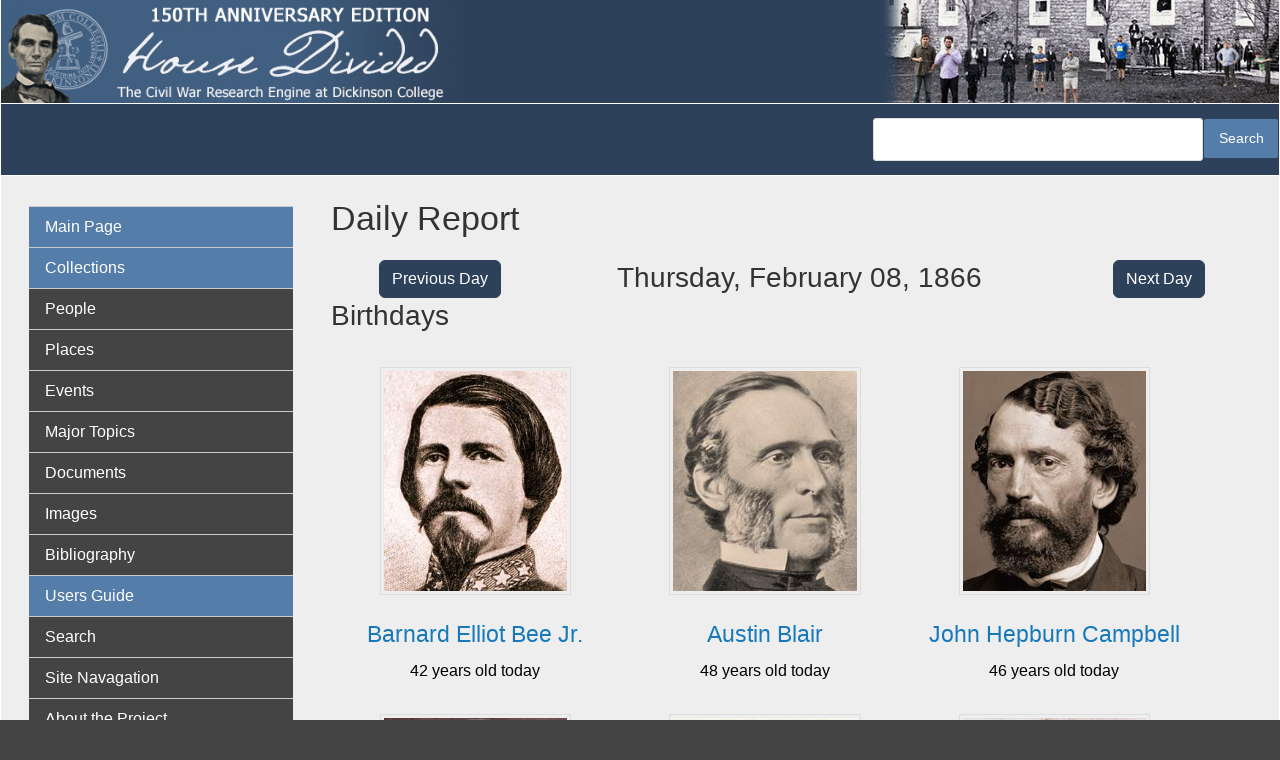

--- FILE ---
content_type: text/html; charset=UTF-8
request_url: https://hd.housedivided.dickinson.edu/?date=1866-02-08
body_size: 53915
content:
<!DOCTYPE html>
<html  lang="en" dir="ltr" class="dxpr-scheme-custom">
  <head>
    <meta charset="utf-8" />
<script async src="https://www.googletagmanager.com/gtag/js?id=G-EZ8V3FYNKQ"></script>
<script>window.dataLayer = window.dataLayer || [];function gtag(){dataLayer.push(arguments)};gtag("js", new Date());gtag("set", "developer_id.dMDhkMT", true);gtag("config", "G-EZ8V3FYNKQ", {"groups":"default","page_placeholder":"PLACEHOLDER_page_location"});</script>
<meta name="Generator" content="Drupal 11 (https://www.drupal.org)" />
<meta name="MobileOptimized" content="width" />
<meta name="HandheldFriendly" content="true" />
<meta name="viewport" content="width=device-width, initial-scale=1.0" />
<link rel="icon" href="/sites/default/files/hd-new-logo.ico" type="image/vnd.microsoft.icon" />
<link rel="canonical" href="https://hd.housedivided.dickinson.edu/node/45541" />
<link rel="shortlink" href="https://hd.housedivided.dickinson.edu/node/45541" />

    <title>House Divided</title>

            
    <style>ul.dropdown-menu {display: none;}</style>
    <link rel="stylesheet" media="all" href="/sites/default/files/css/css_gsc25QAweJfuuMAm3XQ1AaUNmkXxFZL6g-b0fq5YQkc.css?delta=0&amp;language=en&amp;theme=house_divided_dxpr_6&amp;include=[base64]" />
<link rel="stylesheet" media="all" href="/sites/default/files/css/css_6uuqplWQGJ9QWzCFshjDfcgRAXExW0ULSQHaF_sAFoY.css?delta=1&amp;language=en&amp;theme=house_divided_dxpr_6&amp;include=[base64]" />

    
  </head>
  <body class="exclude-node-title page-node-45541 html path-frontpage page-node-type-daily-report body--dxpr-theme-header-top body--dxpr-theme-header-not-overlay body--dxpr-theme-header-normal">
    <script>
  var dxpr_themeNavBreakpoint = 1200;
  var dxpr_themeWindowWidth = window.innerWidth;
  if (dxpr_themeWindowWidth > dxpr_themeNavBreakpoint) {
    document.body.className += ' body--dxpr-theme-nav-desktop';
  }
  else {
    document.body.className += ' body--dxpr-theme-nav-mobile';
  }
  </script>
    <a href="#main-content" class="skip-link">
      Skip to main content
    </a>
    
          <div class="dialog-off-canvas-main-canvas" data-off-canvas-main-canvas>
    <div class="dxpr-theme-boxed-container">

          <header id="secondary-header" class="dxpr-theme-secondary-header clearfix hidden-none" role="banner">
      <div class="dxpr-theme-fluid secondary-header-container">
                  <div class="region region-secondary-header">
          <div class="wrap-branding">
        <a class="logo navbar-btn" href="/" title="Home" rel="home">
      <img id="logo" src="/sites/default/files/hd-header_0.jpg" alt="Home" />
    </a>
            </div>
  
  </div>

              </div>
    </header>
  

<div class="wrap-containers">

        <div class="region region-highlighted">
                                                                <section class="views-exposed-form block block-views block-views-exposed-filter-blocksearch-hd-search clearfix" data-drupal-selector="views-exposed-form-search-hd-search" id="block-house-divided-dxpr-6-exposedformsearch-hdsearch">
  
        <hr class="block-hr">
  

      <form data-block="highlighted" action="/search-hd" method="get" id="views-exposed-form-search-hd-search" accept-charset="UTF-8">
  <div class="form--inline clearfix">
  <div class="js-form-item form-item js-form-type-textfield form-type-textfield js-form-item-search-api-fulltext form-item-search-api-fulltext form-no-label">
        
  <input data-drupal-selector="edit-search-api-fulltext" type="text" id="edit-search-api-fulltext" name="search_api_fulltext" value="" size="30" maxlength="128" class="form-text form-control" />


        </div>
<div data-drupal-selector="edit-actions" class="form-actions js-form-wrapper form-wrapper" id="edit-actions">
            <input data-drupal-selector="edit-submit-search-hd" type="submit" id="edit-submit-search-hd" value="Search" class="button js-form-submit form-submit btn btn-primary" />
        
    
</div>

</div>

</form>

  </section>

  </div>

  

          <div class="container content-top-container">
            <div class="row container-row"><div class="col-sm-12 container-col">
              <div class="region-block-design region region-content-top">
    
  </div>

            </div></div>
          </div>
  


      
  <div role="main" class="main-container container js-quickedit-main-content clearfix">
        <div class="row">
                                  <aside class="col-sm-3" role="complementary">
              <div class="region-block-design region region-sidebar-first">
                                                                <section id="block-house-divided-dxpr-6-basicnavigation" class="about-hd-menu block block-superfish block-superfishmenu-basic-navigatio clearfix">
  
        <hr class="block-hr">
  

      
<ul id="superfish-menu-basic-navigatio" class="menu sf-menu sf-menu-basic-navigatio sf-vertical sf-style-default" role="menu" aria-label="Menu">
  

  
  <li id="menu-basic-navigatio-menu-link-content3b444d09-4d4f-40b8-a0ea-79287f132870" class="active-trail sf-depth-1 sf-no-children sf-first" role="none">
    
          <a href="/" class="sf-depth-1" role="menuitem">Main Page</a>
    
    
    
    
      </li>


  
  <li id="menu-basic-navigatio-menu-link-content2c6206df-1448-466a-9011-cc5022c77307" class="sf-depth-1 sf-no-children" role="none">
    
          <span class="sf-depth-1 nolink" role="menuitem">Collections</span>
    
    
    
    
      </li>


  
  <li id="menu-basic-navigatio-menu-link-content3903040d-8751-4d16-a17c-24a920ffb839" class="sf-depth-1 sf-no-children" role="none">
    
          <a href="/view/profiles" class="sf-depth-1" role="menuitem">People</a>
    
    
    
    
      </li>


  
  <li id="menu-basic-navigatio-menu-link-content6fbd3443-0cbc-4602-a0b6-ecc673f7c6aa" class="sf-depth-1 sf-no-children" role="none">
    
          <a href="/view/places" class="sf-depth-1" role="menuitem">Places</a>
    
    
    
    
      </li>


  
  <li id="menu-basic-navigatio-menu-link-content5ed62fdc-29c2-454e-8d57-8aa62c1dab80" class="sf-depth-1 sf-no-children" role="none">
    
          <a href="/view/timeline_simple" class="sf-depth-1" role="menuitem">Events</a>
    
    
    
    
      </li>


  
  <li id="menu-basic-navigatio-menu-link-content1868e837-c38c-4f3a-9b8b-78337a6ddbd9" class="sf-depth-1 sf-no-children" role="none">
    
          <a href="/view/topic_group" class="sf-depth-1" role="menuitem">Major Topics</a>
    
    
    
    
      </li>


  
  <li id="menu-basic-navigatio-menu-link-content1ae3a847-5cc7-4b83-a127-78219c588e30" class="sf-depth-1 sf-no-children" role="none">
    
          <a href="/view/docs" class="sf-depth-1" role="menuitem">Documents</a>
    
    
    
    
      </li>


  
  <li id="menu-basic-navigatio-menu-link-contentbfabccd9-d720-4bc4-9ab5-e6c3e876945a" class="sf-depth-1 sf-no-children" role="none">
    
          <a href="/view/images" class="sf-depth-1" role="menuitem">Images</a>
    
    
    
    
      </li>


  
  <li id="menu-basic-navigatio-menu-link-content9f77b45b-adbf-4a9b-a547-695537593a8a" class="sf-depth-1 sf-no-children" role="none">
    
          <a href="/bibliography" class="sf-depth-1" role="menuitem">Bibliography</a>
    
    
    
    
      </li>


  
  <li id="menu-basic-navigatio-menu-link-content1ac284fe-118c-470e-a43b-164abcb45c1e" class="sf-depth-1 sf-no-children" role="none">
    
          <span class="sf-depth-1 nolink" role="menuitem">Users Guide</span>
    
    
    
    
      </li>


  
  <li id="menu-basic-navigatio-menu-link-content999999de-f086-4312-86a3-9d0ee4e9cca4" class="sf-depth-1 sf-no-children" role="none">
    
          <a href="/search" class="sf-depth-1" role="menuitem">Search</a>
    
    
    
    
      </li>


  
  <li id="menu-basic-navigatio-menu-link-content423b6897-f4e0-43a2-9e25-a92d39fa53e4" class="sf-depth-1 sf-no-children" role="none">
    
          <a href="/page/site_navigation" class="sf-depth-1" role="menuitem">Site Navagation</a>
    
    
    
    
      </li>


  
  <li id="menu-basic-navigatio-menu-link-content4d5ee70f-3ac0-40bc-976c-13bc44c062a1" class="sf-depth-1 sf-no-children" role="none">
    
          <a href="/page/about" class="sf-depth-1" role="menuitem">About the Project</a>
    
    
    
    
      </li>


  
  <li id="menu-basic-navigatio-menu-link-contenta70e2206-fd23-49c9-9788-138d93747229" class="sf-depth-1 sf-no-children" role="none">
    
          <a href="/page/what_is_anniversary_edition" class="sf-depth-1" role="menuitem">What is Anniversary Edition?</a>
    
    
    
    
      </li>


  
  <li id="menu-basic-navigatio-menu-link-content57412413-e5f5-4d7e-ae48-f56ee7100477" class="sf-depth-1 sf-no-children" role="none">
    
          <a href="/page/credits" class="sf-depth-1" role="menuitem">Credits</a>
    
    
    
    
      </li>


  
  <li id="menu-basic-navigatio-menu-link-contentc0d22ef9-0c19-47df-b9b6-9e5ffd739410" class="sf-depth-1 sf-no-children" role="none">
    
          <a href="/page/dedication" class="sf-depth-1" role="menuitem">Dedication</a>
    
    
    
    
      </li>


  
  <li id="menu-basic-navigatio-menu-link-contente789077e-473b-45d9-b4bd-a65fac72d871" class="sf-depth-1 sf-no-children" role="none">
    
          <a href="/page/contact_us" class="sf-depth-1" role="menuitem">Contact Us</a>
    
    
    
    
      </li>


            
  <li id="menu-basic-navigatio-menu-link-contentf577d32e-17ad-4a04-8091-60014b5ea273" class="sf-depth-1 menuparent" role="none">
    
          <span class="sf-depth-1 menuparent nolink" role="menuitem" aria-haspopup="true" aria-expanded="false">Almanacs</span>
    
    
    
              <ul role="menu">
      
      

  
  <li id="menu-basic-navigatio-menu-link-contentf13fa6b6-7090-48bf-9276-12d6018c944c" class="sf-depth-2 sf-no-children sf-first" role="none">
    
          <a href="/almanac/1857" class="sf-depth-2" role="menuitem">1857</a>
    
    
    
    
      </li>


  
  <li id="menu-basic-navigatio-menu-link-contente9ef0166-f5fb-49c1-bf03-fa3aebf91f97" class="sf-depth-2 sf-no-children" role="none">
    
          <a href="/almanac/1858" class="sf-depth-2" role="menuitem">1858</a>
    
    
    
    
      </li>


  
  <li id="menu-basic-navigatio-menu-link-contentbd1fe160-92b7-41db-8cee-4d4763d2d2f0" class="sf-depth-2 sf-no-children" role="none">
    
          <a href="/almanac/1859" class="sf-depth-2" role="menuitem">1859</a>
    
    
    
    
      </li>


  
  <li id="menu-basic-navigatio-menu-link-contentb04dc595-31f1-4d2e-bf7f-954440244eda" class="sf-depth-2 sf-no-children" role="none">
    
          <a href="/almanac/1860" class="sf-depth-2" role="menuitem">1860</a>
    
    
    
    
      </li>


  
  <li id="menu-basic-navigatio-menu-link-content3d7a5466-458a-4a73-b1d7-76f8856c8bb0" class="sf-depth-2 sf-no-children" role="none">
    
          <a href="/almanac/1861" class="sf-depth-2" role="menuitem">1861</a>
    
    
    
    
      </li>


  
  <li id="menu-basic-navigatio-menu-link-contentff8045d3-8752-4a7e-aacc-1e75a8e203d2" class="sf-depth-2 sf-no-children" role="none">
    
          <a href="/almanac/1862" class="sf-depth-2" role="menuitem">1862</a>
    
    
    
    
      </li>


  
  <li id="menu-basic-navigatio-menu-link-content9934df5f-ab8f-47f6-9aff-b2cc2a37b292" class="sf-depth-2 sf-no-children" role="none">
    
          <a href="/almanac/1863" class="sf-depth-2" role="menuitem">1863</a>
    
    
    
    
      </li>


  
  <li id="menu-basic-navigatio-menu-link-content7409d02c-b945-413a-bf7e-b3164796ab09" class="sf-depth-2 sf-no-children" role="none">
    
          <a href="/almanac/1864" class="sf-depth-2" role="menuitem">1864</a>
    
    
    
    
      </li>


  
  <li id="menu-basic-navigatio-menu-link-contentf25a7c28-6904-4881-bea5-c783f33a1aeb" class="sf-depth-2 sf-no-children" role="none">
    
          <a href="/almanac/1865" class="sf-depth-2" role="menuitem">1865</a>
    
    
    
    
      </li>


  
  <li id="menu-basic-navigatio-menu-link-content7e68ca40-5cdb-4981-a403-cd72bad964a6" class="sf-depth-2 sf-no-children" role="none">
    
          <a href="/almanac/1866" class="sf-depth-2" role="menuitem">1866</a>
    
    
    
    
      </li>


  
  <li id="menu-basic-navigatio-menu-link-content87cae3e7-493e-4d16-a196-b97d78d7331e" class="sf-depth-2 sf-no-children sf-last" role="none">
    
          <a href="/almanac/1867" class="sf-depth-2" role="menuitem">1867</a>
    
    
    
    
      </li>



              </ul>
      
    
    
      </li>


            
  <li id="menu-basic-navigatio-menu-link-content8c4002ae-093b-4f55-8058-90ab8f08e0b8" class="sf-depth-1 menuparent" role="none">
    
          <span class="sf-depth-1 menuparent nolink" role="menuitem" aria-haspopup="true" aria-expanded="false">Teachers Guide</span>
    
    
    
              <ul role="menu">
      
      

  
  <li id="menu-basic-navigatio-menu-link-contentd9d9ce7e-4452-479e-a4fe-bf78a6743c27" class="sf-depth-2 sf-no-children sf-first" role="none">
    
          <a href="http://housedivided.dickinson.edu/sites/" class="sf-depth-2 sf-external" role="menuitem">Project Index</a>
    
    
    
    
      </li>


  
  <li id="menu-basic-navigatio-menu-link-contenteceecb6b-5af6-4bf3-9de8-9621f8df01e8" class="sf-depth-2 sf-no-children" role="none">
    
          <a href="http://housedivided.dickinson.edu/sites/blogdivided/" class="sf-depth-2 sf-external" role="menuitem">Blog Divided</a>
    
    
    
    
      </li>


  
  <li id="menu-basic-navigatio-menu-link-contentc37655a2-df55-444d-a23a-2e0b88cdff64" class="sf-depth-2 sf-no-children" role="none">
    
          <a href="http://housedivided.dickinson.edu/sites/journal/" class="sf-depth-2 sf-external" role="menuitem">Journal Divided</a>
    
    
    
    
      </li>


  
  <li id="menu-basic-navigatio-menu-link-contentaf2859c2-98dc-4ec1-8fdb-32c40808031d" class="sf-depth-2 sf-no-children" role="none">
    
          <a href="http://housedivided.dickinson.edu/debates/" class="sf-depth-2 sf-external" role="menuitem">L-D Debates Digital Classroom</a>
    
    
    
    
      </li>


  
  <li id="menu-basic-navigatio-menu-link-contentf537a8c5-82a4-4deb-a66b-a565261fcacf" class="sf-depth-2 sf-no-children" role="none">
    
          <a href="http://archive.oah.org/special-issues/lincoln/media/pinsker/" class="sf-depth-2 sf-external" role="menuitem">Digital Lincoln</a>
    
    
    
    
      </li>


  
  <li id="menu-basic-navigatio-menu-link-contentfb86236a-fe62-471f-b9dc-279f0da57442" class="sf-depth-2 sf-no-children" role="none">
    
          <a href="http://housedivided.dickinson.edu/ugrr" class="sf-depth-2 sf-external" role="menuitem">UGRR Digital Classroom</a>
    
    
    
    
      </li>


  
  <li id="menu-basic-navigatio-menu-link-content7c7397ca-8779-4f4f-aa8a-b483f5d949da" class="sf-depth-2 sf-no-children" role="none">
    
          <a href="http://housedivided.dickinson.edu/video/" class="sf-depth-2 sf-external" role="menuitem">Video Channel</a>
    
    
    
    
      </li>


  
  <li id="menu-basic-navigatio-menu-link-content7fa1789e-f044-41bc-a681-395844e4b23d" class="sf-depth-2 sf-no-children sf-last" role="none">
    
          <a href="http://housedivided.dickinson.edu/stoker/" class="sf-depth-2 sf-external" role="menuitem">Texas Farmer&#039;s Civil War</a>
    
    
    
    
      </li>



              </ul>
      
    
    
      </li>


  
  <li id="menu-basic-navigatio-menu-link-content08f3f798-9b87-4a91-95bf-fb15b0f726c3" class="sf-depth-1 sf-no-children sf-last" role="none">
    
          <a href="/user/login" class="sf-depth-1" role="menuitem">Login</a>
    
    
    
    
      </li>


</ul>

  </section>

  </div>

          </aside>
              
                          
      <section class="col-sm-9">

                
                                        <div class="region region-help">
    <div data-drupal-messages-fallback class="hidden"></div>

  </div>

                  
                		
		  <section id="block-hd-page-title" class="block-hd-page-title block block-core block-page-title-block">
		  	<h1>Daily Report</h1>
		  </section>
			<div class="row front-row">
				<div class="col-lg-3 col-sm-12 column">
					<div class="hd-button-right"><a class="btn btn-primary" href=?date=1866-02-07>Previous Day </a></div>
				</div>
				<div class="col-lg-6 colsm-12 column">
					<h2 class="buttons-middle">Thursday, February 08, 1866</h1>
				</div>
				<div class="col-lg-3 col-sm-12 column">
					<div class="hd-button-left"><a class="btn btn-primary" href=?date=1866-02-09>Next Day</a></div>
				</div>
		    </div>
		  
            <div class="region region-content">
                                                                <section id="block-house-divided-dxpr-6-system-main" class="block block-system block-system-main-block clearfix">
  
        <hr class="block-hr">
  

      <article data-history-node-id="45541" class="daily-report full clearfix node">

  
    
  <div class="content row">
          
      </div>

          
  
</article>

  </section>
                                                            <section class="views-element-container front-page block block-views block-views-blocktest-front-page-view-birthdays-front-page clearfix" id="block-house-divided-dxpr-6-views-block-test-front-page-view-birthdays-front-page">
  
        <hr class="block-hr">
  

      <div data-block="content"><div class="view view-test-front-page-view view-id-test_front_page_view view-display-id-birthdays_front_page js-view-dom-id-aeae71b048ad473e4a2b7b9edf56095ce02909787e45746db6bac59bff72c270">
  
    
      <div class="view-header">
      <h2>Birthdays</h2>
    </div>
      
      <div class="view-content">
          <div class="views-view-grid horizontal cols-3 clearfix">
            <div class="front-person views-row clearfix row-1">
                  <div class="views-col col-1" style="width: 33.333333333333%;"><div class="views-field views-field-field-profile-imagenode"><div class="field-content image-front"><article data-history-node-id="15451" class="image is-promoted profile-image clearfix node">

  
      <h2>
      <a href="/node/15451" rel="bookmark"></a>
    </h2>
    
  <div class="content row">
          
            <div class="field field--name-field-image-file-field field--type-image field--label-hidden field__item">
<a href="https://hd.housedivided.dickinson.edu/sites/default/files/images/hd_beeBEc.jpg" aria-label="{&quot;alt&quot;:&quot;Barnard Elliot Bee, Jr., detail&quot;}" role="button"  title="Barnard Elliot Bee, Jr., detail" data-colorbox-gallery="gallery-image-15451-Gqw0YFXcIf0" class="colorbox" aria-controls="colorbox-ZVM_hNWLRSo" data-cbox-img-attrs="{&quot;alt&quot;:&quot;Barnard Elliot Bee, Jr., detail&quot;}"><img id="colorbox-ZVM_hNWLRSo" src="/sites/default/files/styles/profile_view__250x300_/public/images/hd_beeBEc.jpg?itok=m33JnMCT" width="250" height="300" alt="Barnard Elliot Bee, Jr., detail" loading="lazy" class="img-fluid image-style-profile-view__250x300-" />

</a>
</div>
      
      </div>

          
  
</article>
</div></div><div class="views-field views-field-title"><h3 class="field-content"><a href="/node/5073" hreflang="und">Barnard Elliot Bee Jr.</a></h3></div><div class="views-field views-field-field-date-optional-end"><div class="field-content">

42 years old today
</div></div></div>
                  <div class="views-col col-2" style="width: 33.333333333333%;"><div class="views-field views-field-field-profile-imagenode"><div class="field-content image-front"><article data-history-node-id="32266" class="image is-promoted profile-image clearfix node">

  
      <h2>
      <a href="/node/32266" rel="bookmark"></a>
    </h2>
    
  <div class="content row">
          
            <div class="field field--name-field-image-file-field field--type-image field--label-hidden field__item">
<a href="https://hd.housedivided.dickinson.edu/sites/default/files/images/HD_blairAc.jpg" aria-label="{&quot;alt&quot;:&quot;Austin Blair, detail&quot;}" role="button"  title="Austin Blair, detail" data-colorbox-gallery="gallery-image-32266-Gqw0YFXcIf0" class="colorbox" aria-controls="colorbox-7X5Y88De1H0" data-cbox-img-attrs="{&quot;alt&quot;:&quot;Austin Blair, detail&quot;}"><img id="colorbox-7X5Y88De1H0" src="/sites/default/files/styles/profile_view__250x300_/public/images/HD_blairAc.jpg?itok=ntEAOsIy" width="250" height="300" alt="Austin Blair, detail" loading="lazy" class="img-fluid image-style-profile-view__250x300-" />

</a>
</div>
      
      </div>

          
  
</article>
</div></div><div class="views-field views-field-title"><h3 class="field-content"><a href="/node/32269" hreflang="und">Austin Blair</a></h3></div><div class="views-field views-field-field-date-optional-end"><div class="field-content">

48 years old today
</div></div></div>
                  <div class="views-col col-3" style="width: 33.333333333333%;"><div class="views-field views-field-field-profile-imagenode"><div class="field-content image-front"><article data-history-node-id="12800" class="image is-promoted profile-image clearfix node">

  
      <h2>
      <a href="/node/12800" rel="bookmark"></a>
    </h2>
    
  <div class="content row">
          
            <div class="field field--name-field-image-file-field field--type-image field--label-hidden field__item">
<a href="https://hd.housedivided.dickinson.edu/sites/default/files/images/HD_campbellJHc.jpg" aria-label="{&quot;alt&quot;:&quot;James Hepburn Campbell, detail&quot;}" role="button"  title="James Hepburn Campbell, detail" data-colorbox-gallery="gallery-image-12800-Gqw0YFXcIf0" class="colorbox" aria-controls="colorbox-MNHjELqNutc" data-cbox-img-attrs="{&quot;alt&quot;:&quot;James Hepburn Campbell, detail&quot;}"><img id="colorbox-MNHjELqNutc" src="/sites/default/files/styles/profile_view__250x300_/public/images/HD_campbellJHc.jpg?itok=JeyszIpy" width="250" height="300" alt="James Hepburn Campbell, detail" loading="lazy" class="img-fluid image-style-profile-view__250x300-" />

</a>
</div>
      
      </div>

          
  
</article>
</div></div><div class="views-field views-field-title"><h3 class="field-content"><a href="/node/12824" hreflang="und">John Hepburn Campbell</a></h3></div><div class="views-field views-field-field-date-optional-end"><div class="field-content">

46 years old today
</div></div></div>
              </div>
          <div class="front-person views-row clearfix row-2">
                  <div class="views-col col-1" style="width: 33.333333333333%;"><div class="views-field views-field-field-profile-imagenode"><div class="field-content image-front"><article data-history-node-id="1741" class="image is-promoted profile-image clearfix node">

  
      <h2>
      <a href="/node/1741" rel="bookmark"></a>
    </h2>
    
  <div class="content row">
          
            <div class="field field--name-field-image-file-field field--type-image field--label-hidden field__item">
<a href="https://hd.housedivided.dickinson.edu/sites/default/files/images/HD_ewellRS1c.jpg" aria-label="{&quot;alt&quot;:&quot;Richard Stoddert Ewell, detail&quot;}" role="button"  title="Richard Stoddert Ewell, detail" data-colorbox-gallery="gallery-image-1741-Gqw0YFXcIf0" class="colorbox" aria-controls="colorbox-GeXo1zqmQiw" data-cbox-img-attrs="{&quot;alt&quot;:&quot;Richard Stoddert Ewell, detail&quot;}"><img id="colorbox-GeXo1zqmQiw" src="/sites/default/files/styles/profile_view__250x300_/public/images/HD_ewellRS1c.jpg?itok=W99vv8Xy" width="250" height="300" alt="Richard Stoddert Ewell, detail" loading="lazy" class="img-fluid image-style-profile-view__250x300-" />

</a>
</div>
      
      </div>

          
  
</article>
</div></div><div class="views-field views-field-title"><h3 class="field-content"><a href="/node/5640" hreflang="und">Richard Stoddert Ewell</a></h3></div><div class="views-field views-field-field-date-optional-end"><div class="field-content">

49 years old today
</div></div></div>
                  <div class="views-col col-2" style="width: 33.333333333333%;"><div class="views-field views-field-field-profile-imagenode"><div class="field-content image-front"><article data-history-node-id="24451" class="image is-promoted profile-image clearfix node">

  
      <h2>
      <a href="/node/24451" rel="bookmark"></a>
    </h2>
    
  <div class="content row">
          
            <div class="field field--name-field-image-file-field field--type-image field--label-hidden field__item">
<a href="https://hd.housedivided.dickinson.edu/sites/default/files/images/HD_OldWest1860filler.jpg" aria-label="{&quot;alt&quot;:&quot;Dickinson College Alumnus - No photograph currently available&quot;}" role="button"  title="Dickinson College Alumnus - No photograph currently available" data-colorbox-gallery="gallery-image-24451-fYjjgV2mOjk" class="colorbox" aria-controls="colorbox-uiaJwfF1p-M" data-cbox-img-attrs="{&quot;alt&quot;:&quot;Dickinson College Alumnus - No photograph currently available&quot;}"><img id="colorbox-uiaJwfF1p-M" src="/sites/default/files/styles/profile_view__250x300_/public/images/HD_OldWest1860filler.jpg?itok=xdEydlId" width="250" height="300" alt="Dickinson College Alumnus - No photograph currently available" loading="lazy" class="img-fluid image-style-profile-view__250x300-" />

</a>
</div>
      
      </div>

          
  
</article>
</div></div><div class="views-field views-field-title"><h3 class="field-content"><a href="/node/5734" hreflang="und">Amos Preston Gilbert</a></h3></div><div class="views-field views-field-field-date-optional-end"><div class="field-content">

25 years old today
</div></div></div>
                  <div class="views-col col-3" style="width: 33.333333333333%;"><div class="views-field views-field-field-profile-imagenode"><div class="field-content image-front"><article data-history-node-id="14933" class="image is-promoted profile-image clearfix node">

  
      <h2>
      <a href="/node/14933" rel="bookmark"></a>
    </h2>
    
  <div class="content row">
          
            <div class="field field--name-field-image-file-field field--type-image field--label-hidden field__item">
<a href="https://hd.housedivided.dickinson.edu/sites/default/files/images/HD_jacksonJKc.jpg" aria-label="{&quot;alt&quot;:&quot;John King Jackson, detail&quot;}" role="button"  title="John King Jackson, detail" data-colorbox-gallery="gallery-image-14933-Gqw0YFXcIf0" class="colorbox" aria-controls="colorbox-80HWJzqy7QI" data-cbox-img-attrs="{&quot;alt&quot;:&quot;John King Jackson, detail&quot;}"><img id="colorbox-80HWJzqy7QI" src="/sites/default/files/styles/profile_view__250x300_/public/images/HD_jacksonJKc.jpg?itok=l9s-u0_w" width="250" height="300" alt="John King Jackson, detail" loading="lazy" class="img-fluid image-style-profile-view__250x300-" />

</a>
</div>
      
      </div>

          
  
</article>
</div></div><div class="views-field views-field-title"><h3 class="field-content"><a href="/node/5966" hreflang="und">John King Jackson</a></h3></div><div class="views-field views-field-field-date-optional-end"><div class="field-content">

38 years old today
</div></div></div>
              </div>
          <div class="front-person views-row clearfix row-3">
                  <div class="views-col col-1" style="width: 33.333333333333%;"><div class="views-field views-field-field-profile-imagenode"><div class="field-content image-front"><article data-history-node-id="15016" class="image is-promoted profile-image clearfix node">

  
      <h2>
      <a href="/node/15016" rel="bookmark"></a>
    </h2>
    
  <div class="content row">
          
            <div class="field field--name-field-image-file-field field--type-image field--label-hidden field__item">
<a href="https://hd.housedivided.dickinson.edu/sites/default/files/images/HD_johnsonARc.jpg" aria-label="{&quot;alt&quot;:&quot;Adam Rankin Johnson, detail&quot;}" role="button"  title="Adam Rankin Johnson, detail" data-colorbox-gallery="gallery-image-15016-Gqw0YFXcIf0" class="colorbox" aria-controls="colorbox-1ADYpqS3EHc" data-cbox-img-attrs="{&quot;alt&quot;:&quot;Adam Rankin Johnson, detail&quot;}"><img id="colorbox-1ADYpqS3EHc" src="/sites/default/files/styles/profile_view__250x300_/public/images/HD_johnsonARc.jpg?itok=Aq0sn3Mc" width="250" height="300" alt="Adam Rankin Johnson, detail" loading="lazy" class="img-fluid image-style-profile-view__250x300-" />

</a>
</div>
      
      </div>

          
  
</article>
</div></div><div class="views-field views-field-title"><h3 class="field-content"><a href="/node/5981" hreflang="und">Adam Rankin Johnson</a></h3></div><div class="views-field views-field-field-date-optional-end"><div class="field-content">

32 years old today
</div></div></div>
                  <div class="views-col col-2" style="width: 33.333333333333%;"><div class="views-field views-field-field-profile-imagenode"><div class="field-content image-front"><article data-history-node-id="42012" class="image is-promoted profile-image clearfix node">

  
      <h2>
      <a href="/node/42012" rel="bookmark"></a>
    </h2>
    
  <div class="content row">
          
            <div class="field field--name-field-image-file-field field--type-image field--label-hidden field__item">
<a href="https://hd.housedivided.dickinson.edu/sites/default/files/images/HD_kalbfleischMc.jpg" aria-label="{&quot;alt&quot;:&quot;Martin Kalbfleisch, detail&quot;}" role="button"  title="Martin Kalbfleisch, detail" data-colorbox-gallery="gallery-image-42012-Gqw0YFXcIf0" class="colorbox" aria-controls="colorbox-GwJ8j3pJHLA" data-cbox-img-attrs="{&quot;alt&quot;:&quot;Martin Kalbfleisch, detail&quot;}"><img id="colorbox-GwJ8j3pJHLA" src="/sites/default/files/styles/profile_view__250x300_/public/images/HD_kalbfleischMc.jpg?itok=skalbhrs" width="250" height="300" alt="Martin Kalbfleisch, detail" loading="lazy" class="img-fluid image-style-profile-view__250x300-" />

</a>
</div>
      
      </div>

          
  
</article>
</div></div><div class="views-field views-field-title"><h3 class="field-content"><a href="/node/42021" hreflang="und">Martin Kalbfleisch</a></h3></div><div class="views-field views-field-field-date-optional-end"><div class="field-content">

62 years old today
</div></div></div>
                  <div class="views-col col-3" style="width: 33.333333333333%;"><div class="views-field views-field-field-profile-imagenode"><div class="field-content image-front"><article data-history-node-id="12433" class="image is-promoted profile-image clearfix node">

  
      <h2>
      <a href="/node/12433" rel="bookmark"></a>
    </h2>
    
  <div class="content row">
          
            <div class="field field--name-field-image-file-field field--type-image field--label-hidden field__item">
<a href="https://hd.housedivided.dickinson.edu/sites/default/files/images/HD_loganJAc.jpg" aria-label="{&quot;alt&quot;:&quot;John Alexander Logan, detail&quot;}" role="button"  title="John Alexander Logan, detail" data-colorbox-gallery="gallery-image-12433-Gqw0YFXcIf0" class="colorbox" aria-controls="colorbox-EeQoNTgb6hs" data-cbox-img-attrs="{&quot;alt&quot;:&quot;John Alexander Logan, detail&quot;}"><img id="colorbox-EeQoNTgb6hs" src="/sites/default/files/styles/profile_view__250x300_/public/images/HD_loganJAc.jpg?itok=B-Zu37gv" width="250" height="300" alt="John Alexander Logan, detail" loading="lazy" class="img-fluid image-style-profile-view__250x300-" />

</a>
</div>
      
      </div>

          
  
</article>
</div></div><div class="views-field views-field-title"><h3 class="field-content"><a href="/node/12434" hreflang="und">John Alexander Logan</a></h3></div><div class="views-field views-field-field-date-optional-end"><div class="field-content">

40 years old today
</div></div></div>
              </div>
          <div class="front-person views-row clearfix row-4">
                  <div class="views-col col-1" style="width: 33.333333333333%;"><div class="views-field views-field-field-profile-imagenode"><div class="field-content image-front"><article data-history-node-id="34523" class="image is-promoted profile-image clearfix node">

  
      <h2>
      <a href="/node/34523" rel="bookmark"></a>
    </h2>
    
  <div class="content row">
          
            <div class="field field--name-field-image-file-field field--type-image field--label-hidden field__item">
<a href="https://hd.housedivided.dickinson.edu/sites/default/files/images/HD_magrathAGc.jpg" aria-label="{&quot;alt&quot;:&quot;Andrew Gordon Magrath, detail&quot;}" role="button"  title="Andrew Gordon Magrath, detail" data-colorbox-gallery="gallery-image-34523-Gqw0YFXcIf0" class="colorbox" aria-controls="colorbox-0GSjOX877kQ" data-cbox-img-attrs="{&quot;alt&quot;:&quot;Andrew Gordon Magrath, detail&quot;}"><img id="colorbox-0GSjOX877kQ" src="/sites/default/files/styles/profile_view__250x300_/public/images/HD_magrathAGc.jpg?itok=Ttc74Zeu" width="250" height="300" alt="Andrew Gordon Magrath, detail" loading="lazy" class="img-fluid image-style-profile-view__250x300-" />

</a>
</div>
      
      </div>

          
  
</article>
</div></div><div class="views-field views-field-title"><h3 class="field-content"><a href="/node/34524" hreflang="und">Andrew Gordon Magrath</a></h3></div><div class="views-field views-field-field-date-optional-end"><div class="field-content">

53 years old today
</div></div></div>
                  <div class="views-col col-2" style="width: 33.333333333333%;"><div class="views-field views-field-field-profile-imagenode"><div class="field-content image-front"><article data-history-node-id="12962" class="image is-promoted profile-image clearfix node">

  
      <h2>
      <a href="/node/12962" rel="bookmark"></a>
    </h2>
    
  <div class="content row">
          
            <div class="field field--name-field-image-file-field field--type-image field--label-hidden field__item">
<a href="https://hd.housedivided.dickinson.edu/sites/default/files/images/HD_morganEDc.jpg" aria-label="{&quot;alt&quot;:&quot;Edwin Denison Morgan, detail&quot;}" role="button"  title="Edwin Denison Morgan, detail" data-colorbox-gallery="gallery-image-12962-Gqw0YFXcIf0" class="colorbox" aria-controls="colorbox-70AYQJpZiOU" data-cbox-img-attrs="{&quot;alt&quot;:&quot;Edwin Denison Morgan, detail&quot;}"><img id="colorbox-70AYQJpZiOU" src="/sites/default/files/styles/profile_view__250x300_/public/images/HD_morganEDc.jpg?itok=8u3njg0g" width="250" height="300" alt="Edwin Denison Morgan, detail" loading="lazy" class="img-fluid image-style-profile-view__250x300-" />

</a>
</div>
      
      </div>

          
  
</article>
</div></div><div class="views-field views-field-title"><h3 class="field-content"><a href="/node/12980" hreflang="und">Edwin Denison Morgan</a></h3></div><div class="views-field views-field-field-date-optional-end"><div class="field-content">

55 years old today
</div></div></div>
                  <div class="views-col col-3" style="width: 33.333333333333%;"><div class="views-field views-field-field-profile-imagenode"><div class="field-content image-front"><article data-history-node-id="1870" class="image is-promoted profile-image clearfix node">

  
      <h2>
      <a href="/node/1870" rel="bookmark"></a>
    </h2>
    
  <div class="content row">
          
            <div class="field field--name-field-image-file-field field--type-image field--label-hidden field__item">
<a href="https://hd.housedivided.dickinson.edu/sites/default/files/images/HD_shermanWT2c.jpg" aria-label="{&quot;alt&quot;:&quot;William Tecumseh Sherman, detail&quot;}" role="button"  title="William Tecumseh Sherman, detail" data-colorbox-gallery="gallery-image-1870-Gqw0YFXcIf0" class="colorbox" aria-controls="colorbox-3dNJLbsg75o" data-cbox-img-attrs="{&quot;alt&quot;:&quot;William Tecumseh Sherman, detail&quot;}"><img id="colorbox-3dNJLbsg75o" src="/sites/default/files/styles/profile_view__250x300_/public/images/HD_shermanWT2c.jpg?itok=vBY5qnGl" width="250" height="300" alt="William Tecumseh Sherman, detail" loading="lazy" class="img-fluid image-style-profile-view__250x300-" />

</a>
</div>
      
      </div>

          
  
</article>
</div></div><div class="views-field views-field-title"><h3 class="field-content"><a href="/node/6570" hreflang="und">William Tecumseh Sherman</a></h3></div><div class="views-field views-field-field-date-optional-end"><div class="field-content">

46 years old today
</div></div></div>
              </div>
          <div class="front-person views-row clearfix row-5">
                  <div class="views-col col-1" style="width: 33.333333333333%;"><div class="views-field views-field-field-profile-imagenode"><div class="field-content image-front"><article data-history-node-id="35737" class="image is-promoted profile-image clearfix node">

  
      <h2>
      <a href="/node/35737" rel="bookmark"></a>
    </h2>
    
  <div class="content row">
          
            <div class="field field--name-field-image-file-field field--type-image field--label-hidden field__item">
<a href="https://hd.housedivided.dickinson.edu/sites/default/files/images/HD_SilhouetteManLOC.jpg" aria-label="{&quot;alt&quot;:&quot;No image yet available for this man&quot;}" role="button"  title="No image yet available for this man" data-colorbox-gallery="gallery-image-35737-K59V34V1tzw" class="colorbox" aria-controls="colorbox-lYAEdcOfvO0" data-cbox-img-attrs="{&quot;alt&quot;:&quot;No image yet available for this man&quot;}"><img id="colorbox-lYAEdcOfvO0" src="/sites/default/files/styles/profile_view__250x300_/public/images/HD_SilhouetteManLOC.jpg?itok=H_p45tuB" width="250" height="300" alt="No image yet available for this man" loading="lazy" class="img-fluid image-style-profile-view__250x300-" />

</a>
</div>
      
      </div>

          
  
</article>
</div></div><div class="views-field views-field-title"><h3 class="field-content"><a href="/node/6679" hreflang="und">Lawrence Taliaferro</a></h3></div><div class="views-field views-field-field-date-optional-end"><div class="field-content">

72 years old today
</div></div></div>
                  <div class="views-col col-2" style="width: 33.333333333333%;"><div class="views-field views-field-field-profile-imagenode"><div class="field-content image-front"><article data-history-node-id="31604" class="image is-promoted profile-image clearfix node">

  
      <h2>
      <a href="/node/31604" rel="bookmark"></a>
    </h2>
    
  <div class="content row">
          
            <div class="field field--name-field-image-file-field field--type-image field--label-hidden field__item">
<a href="https://hd.housedivided.dickinson.edu/sites/default/files/images/HD_webbJWc.jpg" aria-label="{&quot;alt&quot;:&quot;James Watson Webb, detail&quot;}" role="button"  title="James Watson Webb, detail" data-colorbox-gallery="gallery-image-31604-Gqw0YFXcIf0" class="colorbox" aria-controls="colorbox-rcQaVBQxgCQ" data-cbox-img-attrs="{&quot;alt&quot;:&quot;James Watson Webb, detail&quot;}"><img id="colorbox-rcQaVBQxgCQ" src="/sites/default/files/styles/profile_view__250x300_/public/images/HD_webbJWc.jpg?itok=M_t0k1ZT" width="250" height="300" alt="James Watson Webb, detail" loading="lazy" class="img-fluid image-style-profile-view__250x300-" />

</a>
</div>
      
      </div>

          
  
</article>
</div></div><div class="views-field views-field-title"><h3 class="field-content"><a href="/node/31606" hreflang="und">James Watson Webb</a></h3></div><div class="views-field views-field-field-date-optional-end"><div class="field-content">

64 years old today
</div></div></div>
                  <div class="views-col col-3" style="width: 33.333333333333%;"><div class="views-field views-field-field-profile-imagenode"><div class="field-content image-front"><article data-history-node-id="14634" class="image is-promoted profile-image clearfix node">

  
      <h2>
      <a href="/node/14634" rel="bookmark"></a>
    </h2>
    
  <div class="content row">
          
            <div class="field field--name-field-image-file-field field--type-image field--label-hidden field__item">
<a href="https://hd.housedivided.dickinson.edu/sites/default/files/images/HD_williamsonJAc.jpg" aria-label="{&quot;alt&quot;:&quot;James Alexander Williamson, detail&quot;}" role="button"  title="James Alexander Williamson, detail" data-colorbox-gallery="gallery-image-14634-Gqw0YFXcIf0" class="colorbox" aria-controls="colorbox-x3M7SzwXpK8" data-cbox-img-attrs="{&quot;alt&quot;:&quot;James Alexander Williamson, detail&quot;}"><img id="colorbox-x3M7SzwXpK8" src="/sites/default/files/styles/profile_view__250x300_/public/images/HD_williamsonJAc.jpg?itok=T0I7vvWR" width="250" height="300" alt="James Alexander Williamson, detail" loading="lazy" class="img-fluid image-style-profile-view__250x300-" />

</a>
</div>
      
      </div>

          
  
</article>
</div></div><div class="views-field views-field-title"><h3 class="field-content"><a href="/node/6875" hreflang="und">James Alexander Williamson</a></h3></div><div class="views-field views-field-field-date-optional-end"><div class="field-content">

37 years old today
</div></div></div>
              </div>
      </div>

    </div>
  
          </div>
</div>

  </section>
                                                            <section class="views-element-container front-page block block-views block-views-blocktest-front-page-view-events-onthisday-frontpage clearfix" id="block-house-divided-dxpr-6-views-block-test-front-page-view-events-onthisday-frontpage">
  
        <hr class="block-hr">
  

      <div data-block="content"><div class="view view-test-front-page-view view-id-test_front_page_view view-display-id-events_onthisday_frontpage js-view-dom-id-1804d08bd5312d3d1feb19c79bc25952cdd5b3bd97ade0a545566c8eb89c1ad1">
  
    
      <div class="view-header">
      <h2>Events</h2>
    </div>
      
      <div class="view-content">
      <table class="table table-striped views-table views-view-table cols-0">
      <tbody>
          <tr>
                                                                                        <td class="hd-red views-field views-field-field-type"><div>
                              Legal/Political
                            </div>          </td>
                                                                                        <td class="views-field views-field-title"><a href="/node/25319" hreflang="und">Elihu Washburne serves in the United States House of Representatives</a>          </td>
                                                                                        <td class="views-field views-field-field-date-optional-end"><time datetime="1853-03-04T12:00:00Z" class="datetime">03/04/1853</time>
 to <time datetime="1869-03-06T12:00:00Z" class="datetime">03/06/1869</time>
          </td>
              </tr>
          <tr>
                                                                                        <td class="hd-red views-field views-field-field-type"><div>
                              Legal/Political
                            </div>          </td>
                                                                                        <td class="views-field views-field-title"><a href="/node/25649" hreflang="und">Lyman Trumbull serves in the United States Senate</a>          </td>
                                                                                        <td class="views-field views-field-field-date-optional-end"><time datetime="1855-03-04T12:00:00Z" class="datetime">03/04/1855</time>
 to <time datetime="1873-03-03T12:00:00Z" class="datetime">03/03/1873</time>
          </td>
              </tr>
          <tr>
                                                                                        <td class="hd-red views-field views-field-field-type"><div>
                              Legal/Political
                            </div>          </td>
                                                                                        <td class="views-field views-field-title"><a href="/node/25250" hreflang="und">Andrew Gregg Curtin serves as Governor of Pennslyvania</a>          </td>
                                                                                        <td class="views-field views-field-field-date-optional-end"><time datetime="1861-01-15T12:00:00Z" class="datetime">01/15/1861</time>
 to <time datetime="1867-01-15T12:00:00Z" class="datetime">01/15/1867</time>
          </td>
              </tr>
          <tr>
                                                                                        <td class="hd-red views-field views-field-field-type"><div>
                              Personal
                            </div>          </td>
                                                                                        <td class="views-field views-field-title"><a href="/node/24839" hreflang="und">John W. Forney serves as secretary of the United States Senate</a>          </td>
                                                                                        <td class="views-field views-field-field-date-optional-end"><time datetime="1861-07-15T12:00:00Z" class="datetime">07/15/1861</time>
 to <time datetime="1868-06-04T12:00:00Z" class="datetime">06/04/1868</time>
          </td>
              </tr>
          <tr>
                                                                                        <td class="hd-red views-field views-field-field-type"><div>
                              Legal/Political
                            </div>          </td>
                                                                                        <td class="views-field views-field-title"><a href="/node/26582" hreflang="und">Shelby Moore Cullom serves in the United States House of Representatives</a>          </td>
                                                                                        <td class="views-field views-field-field-date-optional-end"><time datetime="1865-03-04T12:00:00Z" class="datetime">03/04/1865</time>
 to <time datetime="1871-03-03T12:00:00Z" class="datetime">03/03/1871</time>
          </td>
              </tr>
      </tbody>
</table>

    </div>
  
          </div>
</div>

  </section>
                                                            <section class="views-element-container front-page block block-views block-views-blocktest-front-page-view-docs-onthisday-frontpage clearfix" id="block-house-divided-dxpr-6-views-block-test-front-page-view-docs-onthisday-frontpage">
  
        <hr class="block-hr">
  

      <div data-block="content"><div class="view view-test-front-page-view view-id-test_front_page_view view-display-id-docs_onthisday_frontpage js-view-dom-id-4943e0a2c6f9dc184ebb10bce5bc552f485da52ba37503e82ab47aca9d14106e">
  
    
      <div class="view-header">
      <h2>Documents</h2>
    </div>
      
      <div class="view-content">
      <table class="table table-striped views-table views-view-table cols-0">
      <tbody>
          <tr>
                                                                                        <td class="hd-red views-field views-field-field-doctype"><div>
                              Letter
                            </div>          </td>
                                                                                        <td class="views-field views-field-title"><a href="/node/45199" hreflang="und">Benjamin Brown French to Andrew Johnson, February 8, 1866</a>          </td>
                                                                                        <td class="views-field views-field-field-date-optional-end"><time datetime="1866-02-08T12:00:00Z" class="datetime">02/08/1866</time>
          </td>
              </tr>
          <tr>
                                                                                        <td class="hd-red views-field views-field-field-doctype"><div>
                              Letter
                            </div>          </td>
                                                                                        <td class="views-field views-field-title"><a href="/node/45202" hreflang="und">Joseph S. Ingraham to Andrew Johnson, Bangor, Maine, February 8, 1866</a>          </td>
                                                                                        <td class="views-field views-field-field-date-optional-end"><time datetime="1866-02-08T12:00:00Z" class="datetime">02/08/1866</time>
          </td>
              </tr>
      </tbody>
</table>

    </div>
  
          </div>
</div>

  </section>

  </div>

              </section>

                    </div><!-- end .ow -->
      </div><!-- end main-container -->

</div>

      <footer class="dxpr-theme-footer clearfix" role="contentinfo">
            <div class="dxpr-theme-fluid footer-container">
                  <div class="region region-footer">
                                                                <section id="block-house-divided-dxpr-6-builtbyat" class="block block-block-content block-block-contentb792368b-4edd-48f4-b20f-791210dc160a clearfix">
  
        <hr class="block-hr">
  

      
            <div class="clearfix text-formatted field field--name-body field--type-text-with-summary field--label-hidden field__item"><p>&nbsp; <img src="/sites/default/files/inline-images/cc-logo_0.png" data-entity-uuid="76c4a092-f8a7-493f-a9f6-e68e6171466c" data-entity-type="file" alt="creative commons logo" width="20" height="20" loading="lazy"> 2007 - 2025</p></div>
      
  </section>

  </div>

              </div>
    </footer>
  
</div><!-- end dxpr-theme-boxed-container -->

  </div>

    <script type="application/json" data-drupal-selector="drupal-settings-json">{"path":{"baseUrl":"\/","pathPrefix":"","currentPath":"node\/45541","currentPathIsAdmin":false,"isFront":true,"currentLanguage":"en","currentQuery":{"date":"1866-02-08"}},"pluralDelimiter":"\u0003","suppressDeprecationErrors":true,"google_analytics":{"account":"G-EZ8V3FYNKQ","trackOutbound":true,"trackMailto":true,"trackTel":true,"trackDownload":true,"trackDownloadExtensions":"7z|aac|arc|arj|asf|asx|avi|bin|csv|doc(x|m)?|dot(x|m)?|exe|flv|gif|gz|gzip|hqx|jar|jpe?g|js|mp(2|3|4|e?g)|mov(ie)?|msi|msp|pdf|phps|png|ppt(x|m)?|pot(x|m)?|pps(x|m)?|ppam|sld(x|m)?|thmx|qtm?|ra(m|r)?|sea|sit|tar|tgz|torrent|txt|wav|wma|wmv|wpd|xls(x|m|b)?|xlt(x|m)|xlam|xml|z|zip","trackColorbox":true},"dxpr_themeSettings":{"headerHeight":"100","headerOffset":"60","headerMobileHeight":"60","headerSideDirection":"left","hamburgerAnimation":"cross"},"superfish":{"superfish-menu-basic-navigatio":{"id":"superfish-menu-basic-navigatio","sf":{"animation":{"opacity":"show","height":"show"},"speed":"fast","autoArrows":true,"dropShadows":true},"plugins":{"touchscreen":{"behaviour":1,"disableHover":0,"cloneParent":0,"mode":"useragent_predefined"},"smallscreen":{"cloneParent":0,"mode":"window_width","breakpoint":786,"accordionButton":0},"supposition":true,"supersubs":true}}},"colorbox":{"opacity":"0.85","current":"{current} of {total}","previous":"\u00ab Prev","next":"Next \u00bb","close":"Close","maxWidth":"98%","maxHeight":"98%","fixed":true,"mobiledetect":true,"mobiledevicewidth":"480px"},"ajaxTrustedUrl":{"\/search-hd":true},"user":{"uid":0,"permissionsHash":"57fe719584fccd5bd7d7084fd7f128fc41da7da8da61fbf6a8394a7081b6dc7f"}}</script>
<script src="/core/assets/vendor/jquery/jquery.min.js?v=4.0.0-rc.1"></script>
<script src="/core/assets/vendor/once/once.min.js?v=1.0.1"></script>
<script src="/core/misc/drupalSettingsLoader.js?v=11.2.4"></script>
<script src="/core/misc/drupal.js?v=11.2.4"></script>
<script src="/core/misc/drupal.init.js?v=11.2.4"></script>
<script src="/themes/contrib/bootstrap5/dist/bootstrap/5.3.7/dist/js/bootstrap.bundle.js?v=5.3.7"></script>
<script src="/libraries/colorbox/jquery.colorbox-min.js?v=11.2.4"></script>
<script src="/modules/contrib/colorbox/js/colorbox.js?v=11.2.4"></script>
<script src="/modules/contrib/colorbox/styles/default/colorbox_style.js?v=11.2.4"></script>
<script src="/libraries/dompurify/dist/purify.min.js?v=11.2.4"></script>
<script src="/themes/contrib/dxpr_theme/js/minified/dxpr-theme-multilevel-mobile-nav.bundle.min.js?t2uaar"></script>
<script src="/themes/contrib/dxpr_theme/js/minified/dxpr-theme-header.bundle.min.js?t2uaar"></script>
<script src="/modules/contrib/google_analytics/js/google_analytics.js?v=11.2.4"></script>
<script src="/modules/contrib/superfish/js/superfish.js?v=2.0"></script>
<script src="/libraries/drupal-superfish/superfish.js?t2uaar"></script>
<script src="/libraries/drupal-superfish/jquery.hoverIntent.minified.js?t2uaar"></script>
<script src="/libraries/drupal-superfish/sfsmallscreen.js?t2uaar"></script>
<script src="/libraries/drupal-superfish/supersubs.js?t2uaar"></script>
<script src="/libraries/drupal-superfish/supposition.js?t2uaar"></script>
<script src="/libraries/drupal-superfish/sftouchscreen.js?t2uaar"></script>

    <div class="hidden" id="dxpr-theme-js-seed">sfy39587stp18</div>
  </body>
</html>
